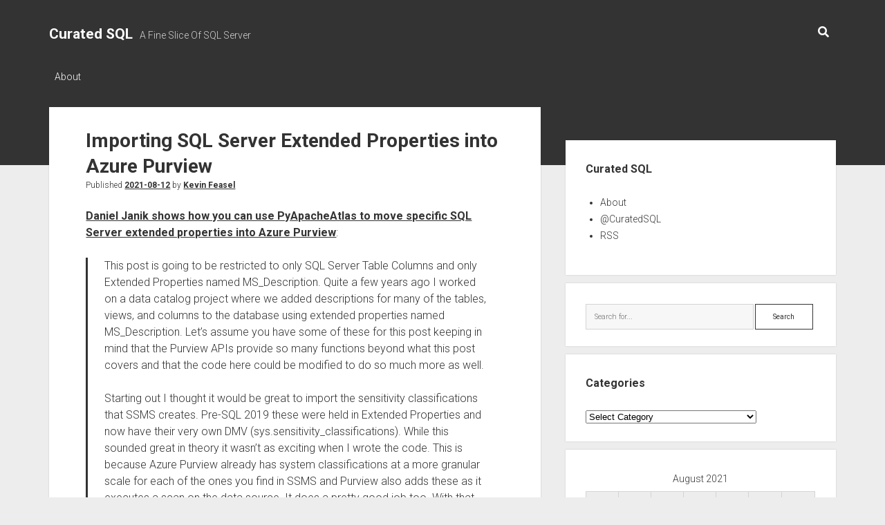

--- FILE ---
content_type: text/html; charset=UTF-8
request_url: https://curatedsql.com/2021/08/12/importing-sql-server-extended-properties-into-azure-purview/
body_size: 10322
content:
<!DOCTYPE html>

<html lang="en-US">

<head>
	<title>Importing SQL Server Extended Properties into Azure Purview &#8211; Curated SQL</title>
<meta name='robots' content='max-image-preview:large' />
<meta charset="UTF-8" />
<meta name="viewport" content="width=device-width, initial-scale=1" />
<meta name="template" content="Period 1.720" />
<link rel='dns-prefetch' href='//fonts.googleapis.com' />
<link rel="alternate" type="application/rss+xml" title="Curated SQL &raquo; Feed" href="https://curatedsql.com/feed/" />
<link rel="alternate" type="application/rss+xml" title="Curated SQL &raquo; Comments Feed" href="https://curatedsql.com/comments/feed/" />
<link rel="alternate" title="oEmbed (JSON)" type="application/json+oembed" href="https://curatedsql.com/wp-json/oembed/1.0/embed?url=https%3A%2F%2Fcuratedsql.com%2F2021%2F08%2F12%2Fimporting-sql-server-extended-properties-into-azure-purview%2F" />
<link rel="alternate" title="oEmbed (XML)" type="text/xml+oembed" href="https://curatedsql.com/wp-json/oembed/1.0/embed?url=https%3A%2F%2Fcuratedsql.com%2F2021%2F08%2F12%2Fimporting-sql-server-extended-properties-into-azure-purview%2F&#038;format=xml" />
<style id='wp-img-auto-sizes-contain-inline-css' type='text/css'>
img:is([sizes=auto i],[sizes^="auto," i]){contain-intrinsic-size:3000px 1500px}
/*# sourceURL=wp-img-auto-sizes-contain-inline-css */
</style>
<style id='wp-emoji-styles-inline-css' type='text/css'>

	img.wp-smiley, img.emoji {
		display: inline !important;
		border: none !important;
		box-shadow: none !important;
		height: 1em !important;
		width: 1em !important;
		margin: 0 0.07em !important;
		vertical-align: -0.1em !important;
		background: none !important;
		padding: 0 !important;
	}
/*# sourceURL=wp-emoji-styles-inline-css */
</style>
<link rel='stylesheet' id='wp-block-library-css' href='https://curatedsql.com/wp-includes/css/dist/block-library/style.min.css?ver=2f688fa46c4b590b29ee118c1fbb2fb3' type='text/css' media='all' />
<style id='wp-block-paragraph-inline-css' type='text/css'>
.is-small-text{font-size:.875em}.is-regular-text{font-size:1em}.is-large-text{font-size:2.25em}.is-larger-text{font-size:3em}.has-drop-cap:not(:focus):first-letter{float:left;font-size:8.4em;font-style:normal;font-weight:100;line-height:.68;margin:.05em .1em 0 0;text-transform:uppercase}body.rtl .has-drop-cap:not(:focus):first-letter{float:none;margin-left:.1em}p.has-drop-cap.has-background{overflow:hidden}:root :where(p.has-background){padding:1.25em 2.375em}:where(p.has-text-color:not(.has-link-color)) a{color:inherit}p.has-text-align-left[style*="writing-mode:vertical-lr"],p.has-text-align-right[style*="writing-mode:vertical-rl"]{rotate:180deg}
/*# sourceURL=https://curatedsql.com/wp-includes/blocks/paragraph/style.min.css */
</style>
<style id='wp-block-quote-inline-css' type='text/css'>
.wp-block-quote{box-sizing:border-box;overflow-wrap:break-word}.wp-block-quote.is-large:where(:not(.is-style-plain)),.wp-block-quote.is-style-large:where(:not(.is-style-plain)){margin-bottom:1em;padding:0 1em}.wp-block-quote.is-large:where(:not(.is-style-plain)) p,.wp-block-quote.is-style-large:where(:not(.is-style-plain)) p{font-size:1.5em;font-style:italic;line-height:1.6}.wp-block-quote.is-large:where(:not(.is-style-plain)) cite,.wp-block-quote.is-large:where(:not(.is-style-plain)) footer,.wp-block-quote.is-style-large:where(:not(.is-style-plain)) cite,.wp-block-quote.is-style-large:where(:not(.is-style-plain)) footer{font-size:1.125em;text-align:right}.wp-block-quote>cite{display:block}
/*# sourceURL=https://curatedsql.com/wp-includes/blocks/quote/style.min.css */
</style>
<style id='global-styles-inline-css' type='text/css'>
:root{--wp--preset--aspect-ratio--square: 1;--wp--preset--aspect-ratio--4-3: 4/3;--wp--preset--aspect-ratio--3-4: 3/4;--wp--preset--aspect-ratio--3-2: 3/2;--wp--preset--aspect-ratio--2-3: 2/3;--wp--preset--aspect-ratio--16-9: 16/9;--wp--preset--aspect-ratio--9-16: 9/16;--wp--preset--color--black: #000000;--wp--preset--color--cyan-bluish-gray: #abb8c3;--wp--preset--color--white: #ffffff;--wp--preset--color--pale-pink: #f78da7;--wp--preset--color--vivid-red: #cf2e2e;--wp--preset--color--luminous-vivid-orange: #ff6900;--wp--preset--color--luminous-vivid-amber: #fcb900;--wp--preset--color--light-green-cyan: #7bdcb5;--wp--preset--color--vivid-green-cyan: #00d084;--wp--preset--color--pale-cyan-blue: #8ed1fc;--wp--preset--color--vivid-cyan-blue: #0693e3;--wp--preset--color--vivid-purple: #9b51e0;--wp--preset--gradient--vivid-cyan-blue-to-vivid-purple: linear-gradient(135deg,rgb(6,147,227) 0%,rgb(155,81,224) 100%);--wp--preset--gradient--light-green-cyan-to-vivid-green-cyan: linear-gradient(135deg,rgb(122,220,180) 0%,rgb(0,208,130) 100%);--wp--preset--gradient--luminous-vivid-amber-to-luminous-vivid-orange: linear-gradient(135deg,rgb(252,185,0) 0%,rgb(255,105,0) 100%);--wp--preset--gradient--luminous-vivid-orange-to-vivid-red: linear-gradient(135deg,rgb(255,105,0) 0%,rgb(207,46,46) 100%);--wp--preset--gradient--very-light-gray-to-cyan-bluish-gray: linear-gradient(135deg,rgb(238,238,238) 0%,rgb(169,184,195) 100%);--wp--preset--gradient--cool-to-warm-spectrum: linear-gradient(135deg,rgb(74,234,220) 0%,rgb(151,120,209) 20%,rgb(207,42,186) 40%,rgb(238,44,130) 60%,rgb(251,105,98) 80%,rgb(254,248,76) 100%);--wp--preset--gradient--blush-light-purple: linear-gradient(135deg,rgb(255,206,236) 0%,rgb(152,150,240) 100%);--wp--preset--gradient--blush-bordeaux: linear-gradient(135deg,rgb(254,205,165) 0%,rgb(254,45,45) 50%,rgb(107,0,62) 100%);--wp--preset--gradient--luminous-dusk: linear-gradient(135deg,rgb(255,203,112) 0%,rgb(199,81,192) 50%,rgb(65,88,208) 100%);--wp--preset--gradient--pale-ocean: linear-gradient(135deg,rgb(255,245,203) 0%,rgb(182,227,212) 50%,rgb(51,167,181) 100%);--wp--preset--gradient--electric-grass: linear-gradient(135deg,rgb(202,248,128) 0%,rgb(113,206,126) 100%);--wp--preset--gradient--midnight: linear-gradient(135deg,rgb(2,3,129) 0%,rgb(40,116,252) 100%);--wp--preset--font-size--small: 12px;--wp--preset--font-size--medium: 20px;--wp--preset--font-size--large: 21px;--wp--preset--font-size--x-large: 42px;--wp--preset--font-size--regular: 16px;--wp--preset--font-size--larger: 28px;--wp--preset--spacing--20: 0.44rem;--wp--preset--spacing--30: 0.67rem;--wp--preset--spacing--40: 1rem;--wp--preset--spacing--50: 1.5rem;--wp--preset--spacing--60: 2.25rem;--wp--preset--spacing--70: 3.38rem;--wp--preset--spacing--80: 5.06rem;--wp--preset--shadow--natural: 6px 6px 9px rgba(0, 0, 0, 0.2);--wp--preset--shadow--deep: 12px 12px 50px rgba(0, 0, 0, 0.4);--wp--preset--shadow--sharp: 6px 6px 0px rgba(0, 0, 0, 0.2);--wp--preset--shadow--outlined: 6px 6px 0px -3px rgb(255, 255, 255), 6px 6px rgb(0, 0, 0);--wp--preset--shadow--crisp: 6px 6px 0px rgb(0, 0, 0);}:where(.is-layout-flex){gap: 0.5em;}:where(.is-layout-grid){gap: 0.5em;}body .is-layout-flex{display: flex;}.is-layout-flex{flex-wrap: wrap;align-items: center;}.is-layout-flex > :is(*, div){margin: 0;}body .is-layout-grid{display: grid;}.is-layout-grid > :is(*, div){margin: 0;}:where(.wp-block-columns.is-layout-flex){gap: 2em;}:where(.wp-block-columns.is-layout-grid){gap: 2em;}:where(.wp-block-post-template.is-layout-flex){gap: 1.25em;}:where(.wp-block-post-template.is-layout-grid){gap: 1.25em;}.has-black-color{color: var(--wp--preset--color--black) !important;}.has-cyan-bluish-gray-color{color: var(--wp--preset--color--cyan-bluish-gray) !important;}.has-white-color{color: var(--wp--preset--color--white) !important;}.has-pale-pink-color{color: var(--wp--preset--color--pale-pink) !important;}.has-vivid-red-color{color: var(--wp--preset--color--vivid-red) !important;}.has-luminous-vivid-orange-color{color: var(--wp--preset--color--luminous-vivid-orange) !important;}.has-luminous-vivid-amber-color{color: var(--wp--preset--color--luminous-vivid-amber) !important;}.has-light-green-cyan-color{color: var(--wp--preset--color--light-green-cyan) !important;}.has-vivid-green-cyan-color{color: var(--wp--preset--color--vivid-green-cyan) !important;}.has-pale-cyan-blue-color{color: var(--wp--preset--color--pale-cyan-blue) !important;}.has-vivid-cyan-blue-color{color: var(--wp--preset--color--vivid-cyan-blue) !important;}.has-vivid-purple-color{color: var(--wp--preset--color--vivid-purple) !important;}.has-black-background-color{background-color: var(--wp--preset--color--black) !important;}.has-cyan-bluish-gray-background-color{background-color: var(--wp--preset--color--cyan-bluish-gray) !important;}.has-white-background-color{background-color: var(--wp--preset--color--white) !important;}.has-pale-pink-background-color{background-color: var(--wp--preset--color--pale-pink) !important;}.has-vivid-red-background-color{background-color: var(--wp--preset--color--vivid-red) !important;}.has-luminous-vivid-orange-background-color{background-color: var(--wp--preset--color--luminous-vivid-orange) !important;}.has-luminous-vivid-amber-background-color{background-color: var(--wp--preset--color--luminous-vivid-amber) !important;}.has-light-green-cyan-background-color{background-color: var(--wp--preset--color--light-green-cyan) !important;}.has-vivid-green-cyan-background-color{background-color: var(--wp--preset--color--vivid-green-cyan) !important;}.has-pale-cyan-blue-background-color{background-color: var(--wp--preset--color--pale-cyan-blue) !important;}.has-vivid-cyan-blue-background-color{background-color: var(--wp--preset--color--vivid-cyan-blue) !important;}.has-vivid-purple-background-color{background-color: var(--wp--preset--color--vivid-purple) !important;}.has-black-border-color{border-color: var(--wp--preset--color--black) !important;}.has-cyan-bluish-gray-border-color{border-color: var(--wp--preset--color--cyan-bluish-gray) !important;}.has-white-border-color{border-color: var(--wp--preset--color--white) !important;}.has-pale-pink-border-color{border-color: var(--wp--preset--color--pale-pink) !important;}.has-vivid-red-border-color{border-color: var(--wp--preset--color--vivid-red) !important;}.has-luminous-vivid-orange-border-color{border-color: var(--wp--preset--color--luminous-vivid-orange) !important;}.has-luminous-vivid-amber-border-color{border-color: var(--wp--preset--color--luminous-vivid-amber) !important;}.has-light-green-cyan-border-color{border-color: var(--wp--preset--color--light-green-cyan) !important;}.has-vivid-green-cyan-border-color{border-color: var(--wp--preset--color--vivid-green-cyan) !important;}.has-pale-cyan-blue-border-color{border-color: var(--wp--preset--color--pale-cyan-blue) !important;}.has-vivid-cyan-blue-border-color{border-color: var(--wp--preset--color--vivid-cyan-blue) !important;}.has-vivid-purple-border-color{border-color: var(--wp--preset--color--vivid-purple) !important;}.has-vivid-cyan-blue-to-vivid-purple-gradient-background{background: var(--wp--preset--gradient--vivid-cyan-blue-to-vivid-purple) !important;}.has-light-green-cyan-to-vivid-green-cyan-gradient-background{background: var(--wp--preset--gradient--light-green-cyan-to-vivid-green-cyan) !important;}.has-luminous-vivid-amber-to-luminous-vivid-orange-gradient-background{background: var(--wp--preset--gradient--luminous-vivid-amber-to-luminous-vivid-orange) !important;}.has-luminous-vivid-orange-to-vivid-red-gradient-background{background: var(--wp--preset--gradient--luminous-vivid-orange-to-vivid-red) !important;}.has-very-light-gray-to-cyan-bluish-gray-gradient-background{background: var(--wp--preset--gradient--very-light-gray-to-cyan-bluish-gray) !important;}.has-cool-to-warm-spectrum-gradient-background{background: var(--wp--preset--gradient--cool-to-warm-spectrum) !important;}.has-blush-light-purple-gradient-background{background: var(--wp--preset--gradient--blush-light-purple) !important;}.has-blush-bordeaux-gradient-background{background: var(--wp--preset--gradient--blush-bordeaux) !important;}.has-luminous-dusk-gradient-background{background: var(--wp--preset--gradient--luminous-dusk) !important;}.has-pale-ocean-gradient-background{background: var(--wp--preset--gradient--pale-ocean) !important;}.has-electric-grass-gradient-background{background: var(--wp--preset--gradient--electric-grass) !important;}.has-midnight-gradient-background{background: var(--wp--preset--gradient--midnight) !important;}.has-small-font-size{font-size: var(--wp--preset--font-size--small) !important;}.has-medium-font-size{font-size: var(--wp--preset--font-size--medium) !important;}.has-large-font-size{font-size: var(--wp--preset--font-size--large) !important;}.has-x-large-font-size{font-size: var(--wp--preset--font-size--x-large) !important;}
/*# sourceURL=global-styles-inline-css */
</style>

<style id='classic-theme-styles-inline-css' type='text/css'>
/*! This file is auto-generated */
.wp-block-button__link{color:#fff;background-color:#32373c;border-radius:9999px;box-shadow:none;text-decoration:none;padding:calc(.667em + 2px) calc(1.333em + 2px);font-size:1.125em}.wp-block-file__button{background:#32373c;color:#fff;text-decoration:none}
/*# sourceURL=/wp-includes/css/classic-themes.min.css */
</style>
<link rel='stylesheet' id='ct-period-google-fonts-css' href='//fonts.googleapis.com/css?family=Roboto%3A300%2C300italic%2C400%2C700&#038;subset=latin%2Clatin-ext&#038;display=swap&#038;ver=2f688fa46c4b590b29ee118c1fbb2fb3' type='text/css' media='all' />
<link rel='stylesheet' id='ct-period-font-awesome-css' href='https://curatedsql.com/wp-content/themes/period/assets/font-awesome/css/all.min.css?ver=2f688fa46c4b590b29ee118c1fbb2fb3' type='text/css' media='all' />
<link rel='stylesheet' id='ct-period-style-css' href='https://curatedsql.com/wp-content/themes/period/style.css?ver=2f688fa46c4b590b29ee118c1fbb2fb3' type='text/css' media='all' />
<style id='ct-period-style-inline-css' type='text/css'>
.logo {
							width: 169px;
						  }
/*# sourceURL=ct-period-style-inline-css */
</style>
<script type="text/javascript" src="https://curatedsql.com/wp-includes/js/jquery/jquery.min.js?ver=3.7.1" id="jquery-core-js"></script>
<script type="text/javascript" src="https://curatedsql.com/wp-includes/js/jquery/jquery-migrate.min.js?ver=3.4.1" id="jquery-migrate-js"></script>
<link rel="EditURI" type="application/rsd+xml" title="RSD" href="https://curatedsql.com/xmlrpc.php?rsd" />

<link rel="canonical" href="https://curatedsql.com/2021/08/12/importing-sql-server-extended-properties-into-azure-purview/" />
<link rel='shortlink' href='https://curatedsql.com/?p=23488' />
<!-- Analytics by WP Statistics - https://wp-statistics.com -->
<link rel="icon" href="https://curatedsql.com/wp-content/uploads/2016/10/cropped-CuratedSQLLogo-1-32x32.png" sizes="32x32" />
<link rel="icon" href="https://curatedsql.com/wp-content/uploads/2016/10/cropped-CuratedSQLLogo-1-192x192.png" sizes="192x192" />
<link rel="apple-touch-icon" href="https://curatedsql.com/wp-content/uploads/2016/10/cropped-CuratedSQLLogo-1-180x180.png" />
<meta name="msapplication-TileImage" content="https://curatedsql.com/wp-content/uploads/2016/10/cropped-CuratedSQLLogo-1-270x270.png" />
</head>

<body id="period" class="wp-singular post-template-default single single-post postid-23488 single-format-standard wp-theme-period full-post">
<a class="skip-content" href="#main">Press &quot;Enter&quot; to skip to content</a>
<div id="overflow-container" class="overflow-container">
			<header class="site-header" id="site-header" role="banner">
		<div class="max-width">
			<div id="title-container" class="title-container">
				<div id='site-title' class='site-title'><a href='https://curatedsql.com'>Curated SQL</a></div>				<p class="tagline">A Fine Slice Of SQL Server</p>			</div>
			<button id="toggle-navigation" class="toggle-navigation" name="toggle-navigation" aria-expanded="false">
				<span class="screen-reader-text">open menu</span>
				<svg width="36px" height="23px" viewBox="0 0 36 23" version="1.1" xmlns="http://www.w3.org/2000/svg" xmlns:xlink="http://www.w3.org/1999/xlink">
				    <desc>mobile menu toggle button</desc>
				    <g stroke="none" stroke-width="1" fill="none" fill-rule="evenodd">
				        <g transform="translate(-142.000000, -104.000000)" fill="#FFFFFF">
				            <g transform="translate(142.000000, 104.000000)">
				                <rect x="0" y="20" width="36" height="3"></rect>
				                <rect x="0" y="10" width="36" height="3"></rect>
				                <rect x="0" y="0" width="36" height="3"></rect>
				            </g>
				        </g>
				    </g>
				</svg>			</button>
			<div id="menu-primary-container" class="menu-primary-container">
				<div class="icon-container">
										<div class='search-form-container'>
	<button id="search-icon" class="search-icon">
		<i class="fas fa-search"></i>
	</button>
	<form role="search" method="get" class="search-form" action="https://curatedsql.com/">
		<label class="screen-reader-text">Search</label>
		<input type="search" class="search-field" placeholder="Search..." value="" name="s"
		       title="Search for:" tabindex="-1"/>
	</form>
</div>				</div>
				<div id="menu-primary" class="menu-container menu-primary" role="navigation">
    <div class="menu-unset"><ul><li class="page_item page-item-9"><a href="https://curatedsql.com/about/">About</a></li></ul></div></div>
			</div>
		</div>
	</header>
			<div id="primary-container" class="primary-container">
		<div class="max-width">
			<section id="main" class="main" role="main">
				
<div id="loop-container" class="loop-container">
    <div class="post-23488 post type-post status-publish format-standard hentry category-cloud category-purview category-python entry">
	<article>
						<div class="post-container">
			<div class='post-header'>
				<h1 class='post-title'>Importing SQL Server Extended Properties into Azure Purview</h1>
				<div class="post-byline">Published <a class='date' href='https://curatedsql.com/2021/08/'>2021-08-12</a> by <a class='author' href='https://curatedsql.com/author/feaselkl/'>Kevin Feasel</a></div>			</div>
			<div class="post-content">
								
<p><a href="https://sqltechblog.com/2021/08/11/using-pyapacheatlas-to-import-sql-server-extended-properties-to-azure-purview/">Daniel Janik shows how you can use PyApacheAtlas to move specific SQL Server extended properties into Azure Purview</a>:</p>



<blockquote class="wp-block-quote is-layout-flow wp-block-quote-is-layout-flow"><p>This post is going to be restricted to only SQL Server Table Columns and only Extended Properties named MS_Description. Quite a few years ago I worked on a data catalog project where we added descriptions for many of the tables, views, and columns to the database using extended properties named MS_Description. Let’s assume you have some of these for this post keeping in mind that the Purview APIs provide so many functions beyond what this post covers and that the code here could be modified to do so much more as well.</p><p>Starting out I thought it would be great to import the sensitivity classifications that SSMS creates. Pre-SQL 2019 these were held in Extended Properties and now have their very own DMV (sys.sensitivity_classifications). While this sounded great in theory it wasn’t as exciting when I wrote the code. This is because Azure Purview already has system classifications at a more granular scale for each of the ones you find in SSMS and Purview also adds these as it executes a scan on the data source. It does a pretty good job too. With that said, I shifted my focus to adding descriptions instead.</p></blockquote>



<p>Read on to see how you can do this.</p>
											</div>
			<div class="post-meta">
				<p class="post-categories"><span>Published in </span><a href="https://curatedsql.com/category/cloud/" title="View all posts in Cloud">Cloud</a>, <a href="https://curatedsql.com/category/purview/" title="View all posts in Purview">Purview</a> and <a href="https://curatedsql.com/category/python/" title="View all posts in Python">Python</a></p>								<nav class="further-reading">
	<div class="previous">
		<span>Previous Post</span>
		<a href="https://curatedsql.com/2021/08/11/journey-before-destination-and-disagreeing-with-your-heroes/" rel="prev">Journey before Destination and Disagreeing with Your Heroes</a>	</div>
	<div class="next">
		<span>Next Post</span>
		<a href="https://curatedsql.com/2021/08/12/bcp-from-r-into-sql-server/" rel="next">BCP from R into SQL Server</a>	</div>
</nav>			</div>
		</div>
	</article>
	<div class="comments-container">
			</div>
</div></div></section> <!-- .main -->
    <aside class="sidebar sidebar-primary" id="sidebar-primary" role="complementary">
        <h2 class="screen-reader-text">Sidebar</h2>
        <section id="nav_menu-2" class="widget widget_nav_menu"><h3 class="widget-title">Curated SQL</h3><div class="menu-menu-1-container"><ul id="menu-menu-1" class="menu"><li id="menu-item-12" class="menu-item menu-item-type-post_type menu-item-object-page menu-item-12"><a href="https://curatedsql.com/about/">About</a></li>
<li id="menu-item-4" class="menu-item menu-item-type-custom menu-item-object-custom menu-item-4"><a href="http://www.twitter.com/curatedsql">@CuratedSQL</a></li>
<li id="menu-item-6" class="menu-item menu-item-type-custom menu-item-object-custom menu-item-6"><a href="http://curatedsql.com/feed">RSS</a></li>
</ul></div></section><section id="search-2" class="widget widget_search"><div class='search-form-container'>
    <form role="search" method="get" class="search-form" action="https://curatedsql.com/">
        <label class="screen-reader-text" for="search-field">Search</label>
        <input id="search-field" type="search" class="search-field" value="" name="s"
               title="Search for:" placeholder="Search for..."/>
        <input type="submit" class="search-submit" value='Search'/>
    </form>
</div></section><section id="categories-2" class="widget widget_categories"><h3 class="widget-title">Categories</h3><form action="https://curatedsql.com" method="get"><label class="screen-reader-text" for="cat">Categories</label><select  name='cat' id='cat' class='postform'>
	<option value='-1'>Select Category</option>
	<option class="level-0" value="8">Administration&nbsp;&nbsp;(2,123)</option>
	<option class="level-0" value="61">Analysis Services&nbsp;&nbsp;(176)</option>
	<option class="level-0" value="41">Architecture&nbsp;&nbsp;(391)</option>
	<option class="level-0" value="89">Availability Groups&nbsp;&nbsp;(203)</option>
	<option class="level-0" value="113">Azure Data Studio&nbsp;&nbsp;(161)</option>
	<option class="level-0" value="117">Azure SQL Edge&nbsp;&nbsp;(4)</option>
	<option class="level-0" value="56">Backups&nbsp;&nbsp;(422)</option>
	<option class="level-0" value="115">Big Data Clusters&nbsp;&nbsp;(38)</option>
	<option class="level-0" value="43">Biml&nbsp;&nbsp;(84)</option>
	<option class="level-0" value="101">Bugs&nbsp;&nbsp;(141)</option>
	<option class="level-0" value="59">Business Intelligence&nbsp;&nbsp;(44)</option>
	<option class="level-0" value="6">Cloud&nbsp;&nbsp;(2,083)</option>
	<option class="level-0" value="92">CLR&nbsp;&nbsp;(24)</option>
	<option class="level-0" value="60">Clustering&nbsp;&nbsp;(18)</option>
	<option class="level-0" value="81">Collations&nbsp;&nbsp;(11)</option>
	<option class="level-0" value="49">Columnstore&nbsp;&nbsp;(156)</option>
	<option class="level-0" value="48">Compression&nbsp;&nbsp;(39)</option>
	<option class="level-0" value="38">Configuration&nbsp;&nbsp;(35)</option>
	<option class="level-0" value="100">Constraints&nbsp;&nbsp;(82)</option>
	<option class="level-0" value="110">Containers&nbsp;&nbsp;(315)</option>
	<option class="level-0" value="128">Copilots&nbsp;&nbsp;(1)</option>
	<option class="level-0" value="57">Corruption&nbsp;&nbsp;(35)</option>
	<option class="level-0" value="95">Data&nbsp;&nbsp;(192)</option>
	<option class="level-0" value="15">Data Lake&nbsp;&nbsp;(194)</option>
	<option class="level-0" value="67">Data Loading&nbsp;&nbsp;(30)</option>
	<option class="level-0" value="21">Data Modeling&nbsp;&nbsp;(82)</option>
	<option class="level-0" value="18">Data Science&nbsp;&nbsp;(853)</option>
	<option class="level-0" value="65">Data Types&nbsp;&nbsp;(175)</option>
	<option class="level-0" value="36">Dates and Numbers&nbsp;&nbsp;(209)</option>
	<option class="level-0" value="45">DAX&nbsp;&nbsp;(277)</option>
	<option class="level-0" value="34">DBCC&nbsp;&nbsp;(72)</option>
	<option class="level-0" value="76">Deployment&nbsp;&nbsp;(264)</option>
	<option class="level-0" value="112">DevOps&nbsp;&nbsp;(109)</option>
	<option class="level-0" value="40">Documentation&nbsp;&nbsp;(92)</option>
	<option class="level-0" value="83">Durability&nbsp;&nbsp;(8)</option>
	<option class="level-0" value="99">Elasticsearch&nbsp;&nbsp;(49)</option>
	<option class="level-0" value="66">Error Handling&nbsp;&nbsp;(435)</option>
	<option class="level-0" value="25">ETL / ELT&nbsp;&nbsp;(442)</option>
	<option class="level-0" value="29">Extended Events&nbsp;&nbsp;(208)</option>
	<option class="level-0" value="64">Filestream&nbsp;&nbsp;(13)</option>
	<option class="level-0" value="127">Generative AI&nbsp;&nbsp;(43)</option>
	<option class="level-0" value="111">Graph&nbsp;&nbsp;(45)</option>
	<option class="level-0" value="72">HA / DR&nbsp;&nbsp;(83)</option>
	<option class="level-0" value="75">Hadoop&nbsp;&nbsp;(1,362)</option>
	<option class="level-0" value="93">Hardware&nbsp;&nbsp;(46)</option>
	<option class="level-0" value="68">Hashing&nbsp;&nbsp;(1)</option>
	<option class="level-0" value="63">In-Memory OLTP&nbsp;&nbsp;(87)</option>
	<option class="level-0" value="4">Indexing&nbsp;&nbsp;(405)</option>
	<option class="level-0" value="44">Integration Services&nbsp;&nbsp;(247)</option>
	<option class="level-0" value="85">Internals&nbsp;&nbsp;(332)</option>
	<option class="level-0" value="118">IoT&nbsp;&nbsp;(12)</option>
	<option class="level-0" value="30">JSON&nbsp;&nbsp;(97)</option>
	<option class="level-0" value="126">Kafka / Flink&nbsp;&nbsp;(47)</option>
	<option class="level-0" value="121">KQL&nbsp;&nbsp;(143)</option>
	<option class="level-0" value="109">Learning&nbsp;&nbsp;(218)</option>
	<option class="level-0" value="55">Licensing&nbsp;&nbsp;(59)</option>
	<option class="level-0" value="10">Linux&nbsp;&nbsp;(215)</option>
	<option class="level-0" value="32">Locks, Blocks, and Deadlocks&nbsp;&nbsp;(146)</option>
	<option class="level-0" value="71">Log Shipping&nbsp;&nbsp;(19)</option>
	<option class="level-0" value="96">Machine Learning&nbsp;&nbsp;(412)</option>
	<option class="level-0" value="62">Master Data Services&nbsp;&nbsp;(11)</option>
	<option class="level-0" value="39">MDX&nbsp;&nbsp;(4)</option>
	<option class="level-0" value="77">Meta&nbsp;&nbsp;(21)</option>
	<option class="level-0" value="124">Microsoft Fabric&nbsp;&nbsp;(650)</option>
	<option class="level-0" value="88">Mirroring&nbsp;&nbsp;(21)</option>
	<option class="level-0" value="105">Misc Languages&nbsp;&nbsp;(342)</option>
	<option class="level-0" value="5">Myth-Busting&nbsp;&nbsp;(24)</option>
	<option class="level-0" value="52">Naming&nbsp;&nbsp;(51)</option>
	<option class="level-0" value="78">Normalization&nbsp;&nbsp;(26)</option>
	<option class="level-0" value="104">Notebooks&nbsp;&nbsp;(190)</option>
	<option class="level-0" value="125">OpenAI&nbsp;&nbsp;(1)</option>
	<option class="level-0" value="47">Partitioning&nbsp;&nbsp;(71)</option>
	<option class="level-0" value="82">Performance Tuning&nbsp;&nbsp;(595)</option>
	<option class="level-0" value="123">PGSQL Phriday&nbsp;&nbsp;(29)</option>
	<option class="level-0" value="23">Policy-Based Management&nbsp;&nbsp;(5)</option>
	<option class="level-0" value="90">Polybase&nbsp;&nbsp;(111)</option>
	<option class="level-0" value="116">Power Apps&nbsp;&nbsp;(24)</option>
	<option class="level-0" value="28">Power BI&nbsp;&nbsp;(2,078)</option>
	<option class="level-0" value="35">Powershell&nbsp;&nbsp;(1,020)</option>
	<option class="level-0" value="54">Profiler&nbsp;&nbsp;(11)</option>
	<option class="level-0" value="120">Purview&nbsp;&nbsp;(34)</option>
	<option class="level-0" value="17">Python&nbsp;&nbsp;(627)</option>
	<option class="level-0" value="50">Query Store&nbsp;&nbsp;(193)</option>
	<option class="level-0" value="11">Query Tuning&nbsp;&nbsp;(694)</option>
	<option class="level-0" value="16">R&nbsp;&nbsp;(1,538)</option>
	<option class="level-0" value="70">Refactoring&nbsp;&nbsp;(3)</option>
	<option class="level-0" value="87">Replication&nbsp;&nbsp;(92)</option>
	<option class="level-0" value="27">Reporting Services&nbsp;&nbsp;(127)</option>
	<option class="level-0" value="53">Research&nbsp;&nbsp;(7)</option>
	<option class="level-0" value="108">Resource Governor&nbsp;&nbsp;(19)</option>
	<option class="level-0" value="107">Riak&nbsp;&nbsp;(2)</option>
	<option class="level-0" value="102">Search&nbsp;&nbsp;(25)</option>
	<option class="level-0" value="19">Security&nbsp;&nbsp;(1,125)</option>
	<option class="level-0" value="3">Self-Promotion&nbsp;&nbsp;(66)</option>
	<option class="level-0" value="91">Service Broker&nbsp;&nbsp;(23)</option>
	<option class="level-0" value="106">Soft Skills&nbsp;&nbsp;(12)</option>
	<option class="level-0" value="73">Source Control&nbsp;&nbsp;(123)</option>
	<option class="level-0" value="98">Spark&nbsp;&nbsp;(736)</option>
	<option class="level-0" value="80">Spatial&nbsp;&nbsp;(37)</option>
	<option class="level-0" value="37">SQL Agent&nbsp;&nbsp;(142)</option>
	<option class="level-0" value="26">SQL Server Data Tools&nbsp;&nbsp;(34)</option>
	<option class="level-0" value="24">SQL Server Management Studio&nbsp;&nbsp;(268)</option>
	<option class="level-0" value="33">Statistics&nbsp;&nbsp;(131)</option>
	<option class="level-0" value="46">Storage&nbsp;&nbsp;(200)</option>
	<option class="level-0" value="74">Stored Procedures&nbsp;&nbsp;(102)</option>
	<option class="level-0" value="97">Streaming&nbsp;&nbsp;(318)</option>
	<option class="level-0" value="119">Synapse Analytics&nbsp;&nbsp;(221)</option>
	<option class="level-0" value="13">Syntax&nbsp;&nbsp;(712)</option>
	<option class="level-0" value="69">T-SQL&nbsp;&nbsp;(1,236)</option>
	<option class="level-0" value="20">T-SQL Tuesday&nbsp;&nbsp;(473)</option>
	<option class="level-0" value="86">Temp Tables&nbsp;&nbsp;(61)</option>
	<option class="level-0" value="31">Temporal Tables&nbsp;&nbsp;(52)</option>
	<option class="level-0" value="79">Testing&nbsp;&nbsp;(194)</option>
	<option class="level-0" value="94">Tools&nbsp;&nbsp;(334)</option>
	<option class="level-0" value="7">Trace Flags&nbsp;&nbsp;(39)</option>
	<option class="level-0" value="9">Transactions&nbsp;&nbsp;(41)</option>
	<option class="level-0" value="103">Triggers&nbsp;&nbsp;(53)</option>
	<option class="level-0" value="14">U-SQL&nbsp;&nbsp;(26)</option>
	<option class="level-0" value="1">Uncategorized&nbsp;&nbsp;(82)</option>
	<option class="level-0" value="130">Vectors&nbsp;&nbsp;(1)</option>
	<option class="level-0" value="51">Versions&nbsp;&nbsp;(441)</option>
	<option class="level-0" value="84">Virtualization&nbsp;&nbsp;(62)</option>
	<option class="level-0" value="129">Visual Studio Code&nbsp;&nbsp;(2)</option>
	<option class="level-0" value="58">Visualization&nbsp;&nbsp;(803)</option>
	<option class="level-0" value="114">Wacky Ideas&nbsp;&nbsp;(54)</option>
	<option class="level-0" value="12">Wait Stats&nbsp;&nbsp;(80)</option>
	<option class="level-0" value="42">Warehousing&nbsp;&nbsp;(281)</option>
</select>
</form><script type="text/javascript">
/* <![CDATA[ */

( ( dropdownId ) => {
	const dropdown = document.getElementById( dropdownId );
	function onSelectChange() {
		setTimeout( () => {
			if ( 'escape' === dropdown.dataset.lastkey ) {
				return;
			}
			if ( dropdown.value && parseInt( dropdown.value ) > 0 && dropdown instanceof HTMLSelectElement ) {
				dropdown.parentElement.submit();
			}
		}, 250 );
	}
	function onKeyUp( event ) {
		if ( 'Escape' === event.key ) {
			dropdown.dataset.lastkey = 'escape';
		} else {
			delete dropdown.dataset.lastkey;
		}
	}
	function onClick() {
		delete dropdown.dataset.lastkey;
	}
	dropdown.addEventListener( 'keyup', onKeyUp );
	dropdown.addEventListener( 'click', onClick );
	dropdown.addEventListener( 'change', onSelectChange );
})( "cat" );

//# sourceURL=WP_Widget_Categories%3A%3Awidget
/* ]]> */
</script>
</section><section id="calendar-3" class="widget widget_calendar"><div id="calendar_wrap" class="calendar_wrap"><table id="wp-calendar" class="wp-calendar-table">
	<caption>August 2021</caption>
	<thead>
	<tr>
		<th scope="col" aria-label="Monday">M</th>
		<th scope="col" aria-label="Tuesday">T</th>
		<th scope="col" aria-label="Wednesday">W</th>
		<th scope="col" aria-label="Thursday">T</th>
		<th scope="col" aria-label="Friday">F</th>
		<th scope="col" aria-label="Saturday">S</th>
		<th scope="col" aria-label="Sunday">S</th>
	</tr>
	</thead>
	<tbody>
	<tr>
		<td colspan="6" class="pad">&nbsp;</td><td>1</td>
	</tr>
	<tr>
		<td><a href="https://curatedsql.com/2021/08/02/" aria-label="Posts published on August 2, 2021">2</a></td><td><a href="https://curatedsql.com/2021/08/03/" aria-label="Posts published on August 3, 2021">3</a></td><td><a href="https://curatedsql.com/2021/08/04/" aria-label="Posts published on August 4, 2021">4</a></td><td><a href="https://curatedsql.com/2021/08/05/" aria-label="Posts published on August 5, 2021">5</a></td><td><a href="https://curatedsql.com/2021/08/06/" aria-label="Posts published on August 6, 2021">6</a></td><td>7</td><td>8</td>
	</tr>
	<tr>
		<td><a href="https://curatedsql.com/2021/08/09/" aria-label="Posts published on August 9, 2021">9</a></td><td><a href="https://curatedsql.com/2021/08/10/" aria-label="Posts published on August 10, 2021">10</a></td><td><a href="https://curatedsql.com/2021/08/11/" aria-label="Posts published on August 11, 2021">11</a></td><td><a href="https://curatedsql.com/2021/08/12/" aria-label="Posts published on August 12, 2021">12</a></td><td><a href="https://curatedsql.com/2021/08/13/" aria-label="Posts published on August 13, 2021">13</a></td><td>14</td><td>15</td>
	</tr>
	<tr>
		<td><a href="https://curatedsql.com/2021/08/16/" aria-label="Posts published on August 16, 2021">16</a></td><td><a href="https://curatedsql.com/2021/08/17/" aria-label="Posts published on August 17, 2021">17</a></td><td><a href="https://curatedsql.com/2021/08/18/" aria-label="Posts published on August 18, 2021">18</a></td><td><a href="https://curatedsql.com/2021/08/19/" aria-label="Posts published on August 19, 2021">19</a></td><td><a href="https://curatedsql.com/2021/08/20/" aria-label="Posts published on August 20, 2021">20</a></td><td>21</td><td>22</td>
	</tr>
	<tr>
		<td>23</td><td><a href="https://curatedsql.com/2021/08/24/" aria-label="Posts published on August 24, 2021">24</a></td><td><a href="https://curatedsql.com/2021/08/25/" aria-label="Posts published on August 25, 2021">25</a></td><td><a href="https://curatedsql.com/2021/08/26/" aria-label="Posts published on August 26, 2021">26</a></td><td><a href="https://curatedsql.com/2021/08/27/" aria-label="Posts published on August 27, 2021">27</a></td><td>28</td><td>29</td>
	</tr>
	<tr>
		<td><a href="https://curatedsql.com/2021/08/30/" aria-label="Posts published on August 30, 2021">30</a></td><td><a href="https://curatedsql.com/2021/08/31/" aria-label="Posts published on August 31, 2021">31</a></td>
		<td class="pad" colspan="5">&nbsp;</td>
	</tr>
	</tbody>
	</table><nav aria-label="Previous and next months" class="wp-calendar-nav">
		<span class="wp-calendar-nav-prev"><a href="https://curatedsql.com/2021/07/">&laquo; Jul</a></span>
		<span class="pad">&nbsp;</span>
		<span class="wp-calendar-nav-next"><a href="https://curatedsql.com/2021/09/">Sep &raquo;</a></span>
	</nav></div></section>    </aside>
</div><!-- .max-width -->
</div><!-- .primary-container -->

<footer id="site-footer" class="site-footer" role="contentinfo">
    <div class="max-width">
            </div>
    <div class="design-credit">
        <span>
            <a href="https://www.competethemes.com/period/" rel="nofollow">Period WordPress Theme</a> by Compete Themes.        </span>
    </div>
</footer>
</div><!-- .overflow-container -->

<button id="scroll-to-top" class="scroll-to-top"><span class="screen-reader-text">Scroll to the top</span><i class="fas fa-arrow-up"></i></button>
<script type="speculationrules">
{"prefetch":[{"source":"document","where":{"and":[{"href_matches":"/*"},{"not":{"href_matches":["/wp-*.php","/wp-admin/*","/wp-content/uploads/*","/wp-content/*","/wp-content/plugins/*","/wp-content/themes/period/*","/*\\?(.+)"]}},{"not":{"selector_matches":"a[rel~=\"nofollow\"]"}},{"not":{"selector_matches":".no-prefetch, .no-prefetch a"}}]},"eagerness":"conservative"}]}
</script>
<script type="text/javascript" id="ct-period-js-js-extra">
/* <![CDATA[ */
var ct_period_objectL10n = {"openMenu":"open menu","closeMenu":"close menu","openChildMenu":"open dropdown menu","closeChildMenu":"close dropdown menu"};
//# sourceURL=ct-period-js-js-extra
/* ]]> */
</script>
<script type="text/javascript" src="https://curatedsql.com/wp-content/themes/period/js/build/production.min.js?ver=2f688fa46c4b590b29ee118c1fbb2fb3" id="ct-period-js-js"></script>
<script type="text/javascript" id="wp-statistics-tracker-js-extra">
/* <![CDATA[ */
var WP_Statistics_Tracker_Object = {"requestUrl":"https://curatedsql.com","ajaxUrl":"https://curatedsql.com/wp-admin/admin-ajax.php","hitParams":{"wp_statistics_hit":1,"source_type":"post","source_id":23488,"search_query":"","signature":"c1b8732ff01f4f5888b70cac2938b30b","action":"wp_statistics_hit_record"},"option":{"dntEnabled":"","bypassAdBlockers":"1","consentIntegration":{"name":null,"status":[]},"isPreview":false,"userOnline":false,"trackAnonymously":false,"isWpConsentApiActive":false,"consentLevel":""},"isLegacyEventLoaded":"","customEventAjaxUrl":"https://curatedsql.com/wp-admin/admin-ajax.php?action=wp_statistics_custom_event&nonce=2f76ce5b70","onlineParams":{"wp_statistics_hit":1,"source_type":"post","source_id":23488,"search_query":"","signature":"c1b8732ff01f4f5888b70cac2938b30b","action":"wp_statistics_online_check"},"jsCheckTime":"60000"};
//# sourceURL=wp-statistics-tracker-js-extra
/* ]]> */
</script>
<script type="text/javascript" src="https://curatedsql.com/?5e95b5=5513250762.js&amp;ver=14.16" id="wp-statistics-tracker-js"></script>
<script id="wp-emoji-settings" type="application/json">
{"baseUrl":"https://s.w.org/images/core/emoji/17.0.2/72x72/","ext":".png","svgUrl":"https://s.w.org/images/core/emoji/17.0.2/svg/","svgExt":".svg","source":{"concatemoji":"https://curatedsql.com/wp-includes/js/wp-emoji-release.min.js?ver=2f688fa46c4b590b29ee118c1fbb2fb3"}}
</script>
<script type="module">
/* <![CDATA[ */
/*! This file is auto-generated */
const a=JSON.parse(document.getElementById("wp-emoji-settings").textContent),o=(window._wpemojiSettings=a,"wpEmojiSettingsSupports"),s=["flag","emoji"];function i(e){try{var t={supportTests:e,timestamp:(new Date).valueOf()};sessionStorage.setItem(o,JSON.stringify(t))}catch(e){}}function c(e,t,n){e.clearRect(0,0,e.canvas.width,e.canvas.height),e.fillText(t,0,0);t=new Uint32Array(e.getImageData(0,0,e.canvas.width,e.canvas.height).data);e.clearRect(0,0,e.canvas.width,e.canvas.height),e.fillText(n,0,0);const a=new Uint32Array(e.getImageData(0,0,e.canvas.width,e.canvas.height).data);return t.every((e,t)=>e===a[t])}function p(e,t){e.clearRect(0,0,e.canvas.width,e.canvas.height),e.fillText(t,0,0);var n=e.getImageData(16,16,1,1);for(let e=0;e<n.data.length;e++)if(0!==n.data[e])return!1;return!0}function u(e,t,n,a){switch(t){case"flag":return n(e,"\ud83c\udff3\ufe0f\u200d\u26a7\ufe0f","\ud83c\udff3\ufe0f\u200b\u26a7\ufe0f")?!1:!n(e,"\ud83c\udde8\ud83c\uddf6","\ud83c\udde8\u200b\ud83c\uddf6")&&!n(e,"\ud83c\udff4\udb40\udc67\udb40\udc62\udb40\udc65\udb40\udc6e\udb40\udc67\udb40\udc7f","\ud83c\udff4\u200b\udb40\udc67\u200b\udb40\udc62\u200b\udb40\udc65\u200b\udb40\udc6e\u200b\udb40\udc67\u200b\udb40\udc7f");case"emoji":return!a(e,"\ud83e\u1fac8")}return!1}function f(e,t,n,a){let r;const o=(r="undefined"!=typeof WorkerGlobalScope&&self instanceof WorkerGlobalScope?new OffscreenCanvas(300,150):document.createElement("canvas")).getContext("2d",{willReadFrequently:!0}),s=(o.textBaseline="top",o.font="600 32px Arial",{});return e.forEach(e=>{s[e]=t(o,e,n,a)}),s}function r(e){var t=document.createElement("script");t.src=e,t.defer=!0,document.head.appendChild(t)}a.supports={everything:!0,everythingExceptFlag:!0},new Promise(t=>{let n=function(){try{var e=JSON.parse(sessionStorage.getItem(o));if("object"==typeof e&&"number"==typeof e.timestamp&&(new Date).valueOf()<e.timestamp+604800&&"object"==typeof e.supportTests)return e.supportTests}catch(e){}return null}();if(!n){if("undefined"!=typeof Worker&&"undefined"!=typeof OffscreenCanvas&&"undefined"!=typeof URL&&URL.createObjectURL&&"undefined"!=typeof Blob)try{var e="postMessage("+f.toString()+"("+[JSON.stringify(s),u.toString(),c.toString(),p.toString()].join(",")+"));",a=new Blob([e],{type:"text/javascript"});const r=new Worker(URL.createObjectURL(a),{name:"wpTestEmojiSupports"});return void(r.onmessage=e=>{i(n=e.data),r.terminate(),t(n)})}catch(e){}i(n=f(s,u,c,p))}t(n)}).then(e=>{for(const n in e)a.supports[n]=e[n],a.supports.everything=a.supports.everything&&a.supports[n],"flag"!==n&&(a.supports.everythingExceptFlag=a.supports.everythingExceptFlag&&a.supports[n]);var t;a.supports.everythingExceptFlag=a.supports.everythingExceptFlag&&!a.supports.flag,a.supports.everything||((t=a.source||{}).concatemoji?r(t.concatemoji):t.wpemoji&&t.twemoji&&(r(t.twemoji),r(t.wpemoji)))});
//# sourceURL=https://curatedsql.com/wp-includes/js/wp-emoji-loader.min.js
/* ]]> */
</script>

</body>
</html>